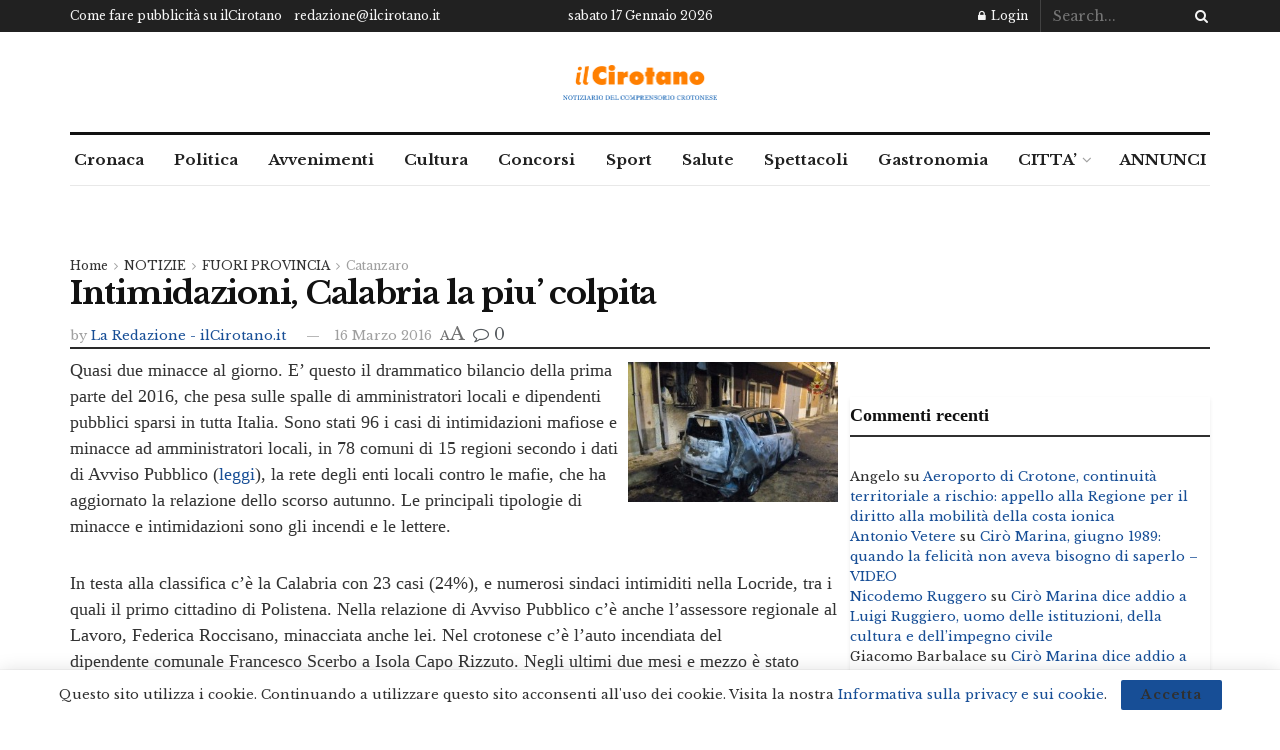

--- FILE ---
content_type: text/html; charset=utf-8
request_url: https://www.google.com/recaptcha/api2/aframe
body_size: 268
content:
<!DOCTYPE HTML><html><head><meta http-equiv="content-type" content="text/html; charset=UTF-8"></head><body><script nonce="1AQkVvuB4bfnJy-qJuUjlw">/** Anti-fraud and anti-abuse applications only. See google.com/recaptcha */ try{var clients={'sodar':'https://pagead2.googlesyndication.com/pagead/sodar?'};window.addEventListener("message",function(a){try{if(a.source===window.parent){var b=JSON.parse(a.data);var c=clients[b['id']];if(c){var d=document.createElement('img');d.src=c+b['params']+'&rc='+(localStorage.getItem("rc::a")?sessionStorage.getItem("rc::b"):"");window.document.body.appendChild(d);sessionStorage.setItem("rc::e",parseInt(sessionStorage.getItem("rc::e")||0)+1);localStorage.setItem("rc::h",'1768684342998');}}}catch(b){}});window.parent.postMessage("_grecaptcha_ready", "*");}catch(b){}</script></body></html>